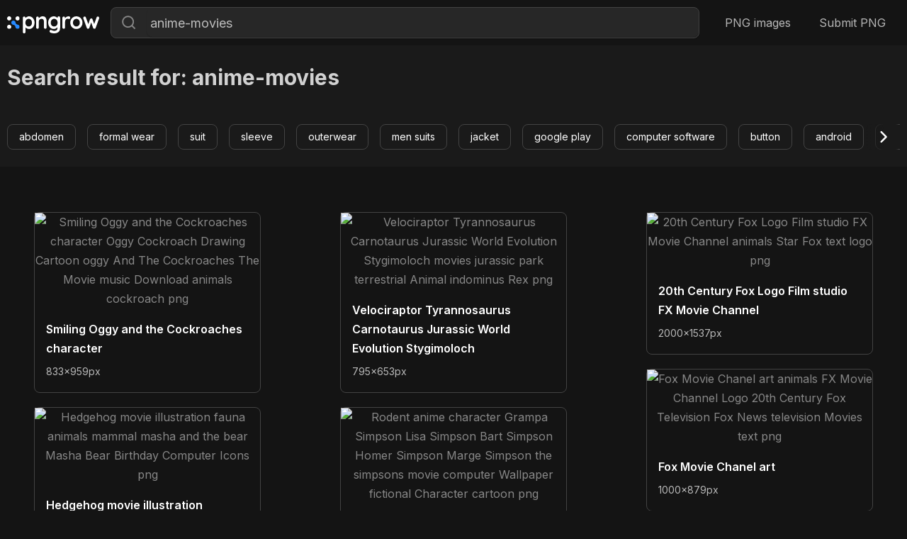

--- FILE ---
content_type: text/html; charset=UTF-8
request_url: https://pngrow.com/search/anime-movies
body_size: 2601
content:
<!DOCTYPE html>
<html lang="en">
<head>
    <title>Search result for: anime-movies</title>
    <meta charset="utf-8">
    <meta name="viewport" content="initial-scale=1.0, width=device-width maximum-scale=1">
    <meta name="csrf-token" content="TH1PUD7UmCg31F4fRbT6oGfRXVxgGUEGzvbEYsRb">
    <meta name="description" content="">
    <meta property="og:description" content="">
    <meta property="og:type" content="website">
    <meta property="og:url" content="http://pngrow.com/search/anime-movies">
    <meta property="og:title" content="Search result for: anime-movies">
    <link rel="canonical" href="https://pngrow.com/search/anime-movies">
    <link rel="apple-touch-icon" sizes="180x180" href="/favicon/apple-touch-icon.png">
    <link rel="icon" type="image/png" sizes="32x32" href="/favicon/favicon-32x32.png">
    <link rel="icon" type="image/png" sizes="16x16" href="/favicon/favicon-16x16.png">
    <link rel="manifest" href="/favicon/site.webmanifest">

    <link rel="preconnect" href="https://fonts.googleapis.com">
    <link rel="preconnect" href="https://fonts.gstatic.com" crossorigin>
    <link href="https://fonts.googleapis.com/css2?family=IBM+Plex+Sans:wght@400;500&family=Inter:wght@400;600;700&display=swap" rel="stylesheet">

    <link rel="stylesheet" href="/css/normalize.css">
    <link rel="stylesheet" href="/css/owl.carousel.min.css">
    <link rel="stylesheet" href="/css/style.css?v=6">

    <meta name="google-site-verification" content="-wRcNDjb19UA0d1ZZMlR_DGhHIsKXydVbHP6DRg1il8" />
    <meta name="yandex-verification" content="f63e4f6a82a713f9" />
</head>
<body>
    <div class="wrapper">
        <div class="container">
            <header class="flex aic jcsb">
    <div class="mobile flex aic">
        <div class="btn-search"></div>
    </div>
    <a class="logo" href="https://pngrow.com" rel="Home">
        <img src="/img/logo.svg" alt="Home">
    </a>
    <div class="search">
        <div class="row flex aic">
            <button id="search-button" aria-label="Search"></button>
            <input type="text" id="search-input" placeholder="Search..." value="anime-movies">
        </div>
    </div>
    <div class="menu">
        <div class="btn-burger"></div>
        <ul class="flex">
            <li>
                <a href="https://pngrow.com/all" rel="PNG images">PNG images</a>
            </li>
            <li>
                <a href="https://pngrow.com/submit-png" rel="Submit PNG">Submit PNG</a>
            </li>
        </ul>
    </div>
</header>
        </div>
            <div class="top-block">
        <div class="container">
            <div class="cat-top flex jcsb aic">
                                    <div class="text">
                        <div class="caption"><h1>Search result for: anime-movies</h1></div>
                    </div>
                            </div>
            <div class="cat-feed">
                <div class="flex owl-carousel">
                                            <div class="tag-item">
    <a href="https://pngrow.com/search/abdomen" rel="Free abdomen png images with transparent background" class="btn">abdomen</a>
</div>
                                            <div class="tag-item">
    <a href="https://pngrow.com/search/formal%20wear" rel="Free formal wear png images with transparent background" class="btn">formal wear</a>
</div>
                                            <div class="tag-item">
    <a href="https://pngrow.com/search/suit" rel="Free suit png images with transparent background" class="btn">suit</a>
</div>
                                            <div class="tag-item">
    <a href="https://pngrow.com/search/sleeve" rel="Free sleeve png images with transparent background" class="btn">sleeve</a>
</div>
                                            <div class="tag-item">
    <a href="https://pngrow.com/search/outerwear" rel="Free outerwear png images with transparent background" class="btn">outerwear</a>
</div>
                                            <div class="tag-item">
    <a href="https://pngrow.com/search/men%20suits" rel="Free men suits png images with transparent background" class="btn">men suits</a>
</div>
                                            <div class="tag-item">
    <a href="https://pngrow.com/search/jacket" rel="Free jacket png images with transparent background" class="btn">jacket</a>
</div>
                                            <div class="tag-item">
    <a href="https://pngrow.com/search/google%20play" rel="Free google play png images with transparent background" class="btn">google play</a>
</div>
                                            <div class="tag-item">
    <a href="https://pngrow.com/search/computer%20software" rel="Free computer software png images with transparent background" class="btn">computer software</a>
</div>
                                            <div class="tag-item">
    <a href="https://pngrow.com/search/button" rel="Free button png images with transparent background" class="btn">button</a>
</div>
                                            <div class="tag-item">
    <a href="https://pngrow.com/search/android" rel="Free android png images with transparent background" class="btn">android</a>
</div>
                                            <div class="tag-item">
    <a href="https://pngrow.com/search/tuxedo" rel="Free tuxedo png images with transparent background" class="btn">tuxedo</a>
</div>
                                            <div class="tag-item">
    <a href="https://pngrow.com/search/editing" rel="Free editing png images with transparent background" class="btn">editing</a>
</div>
                                            <div class="tag-item">
    <a href="https://pngrow.com/search/picture%20editor" rel="Free picture editor png images with transparent background" class="btn">picture editor</a>
</div>
                                            <div class="tag-item">
    <a href="https://pngrow.com/search/men" rel="Free men png images with transparent background" class="btn">men</a>
</div>
                                            <div class="tag-item">
    <a href="https://pngrow.com/search/suits" rel="Free suits png images with transparent background" class="btn">suits</a>
</div>
                                            <div class="tag-item">
    <a href="https://pngrow.com/search/png" rel="Free png png images with transparent background" class="btn">png</a>
</div>
                                            <div class="tag-item">
    <a href="https://pngrow.com/search/transparent" rel="Free transparent png images with transparent background" class="btn">transparent</a>
</div>
                                            <div class="tag-item">
    <a href="https://pngrow.com/search/free%20download" rel="Free free download png images with transparent background" class="btn">free download</a>
</div>
                                            <div class="tag-item">
    <a href="https://pngrow.com/search/monochrome" rel="Free monochrome png images with transparent background" class="btn">monochrome</a>
</div>
                                    </div>
            </div>
        </div>
    </div>
    <div class="container">
    <div class="related">
                <div class="img-list" id="scroll-top">
                            <div class="pic">
    <a class="image" href="https://pngrow.com/smiling-oggy-and-the-cockroach-11123" rel="Smiling Oggy and the Cockroaches character Oggy Cockroach Drawing Cartoon oggy And The Cockroaches The Movie music Download animals cockroach png">
        <img src="https://storage.pngs8.com/storage/images/11123/thumb_afAfvF.png" alt="Smiling Oggy and the Cockroaches character Oggy Cockroach Drawing Cartoon oggy And The Cockroaches The Movie music Download animals cockroach png">
    </a>
    <div class="text">
        <a href="https://pngrow.com/11123" rel="Smiling Oggy and the Cockroaches character Oggy Cockroach Drawing Cartoon oggy And The Cockroaches The Movie music Download animals cockroach png"><p>Smiling Oggy and the Cockroaches character</p></a>
        <span>833x959px</span>
    </div>
</div>
                            <div class="pic">
    <a class="image" href="https://pngrow.com/hedgehog-movie-illustration-21698" rel="Hedgehog movie illustration fauna animals mammal masha and the bear Masha Bear Birthday Computer Icons png">
        <img src="https://storage.pngs8.com/storage/images/21698/thumb_NpxpKi.png" alt="Hedgehog movie illustration fauna animals mammal masha and the bear Masha Bear Birthday Computer Icons png">
    </a>
    <div class="text">
        <a href="https://pngrow.com/21698" rel="Hedgehog movie illustration fauna animals mammal masha and the bear Masha Bear Birthday Computer Icons png"><p>Hedgehog movie illustration</p></a>
        <span>721x837px</span>
    </div>
</div>
                            <div class="pic">
    <a class="image" href="https://pngrow.com/paw-patrol-character-illustrat-27453" rel="PAW Patrol character illustration PAW Patrol Puppy Siberian Husky Party carnivoran paw patrol movie animals child png">
        <img src="https://storage.pngs8.com/storage/images/27453/thumb_LOuYSB.png" alt="PAW Patrol character illustration PAW Patrol Puppy Siberian Husky Party carnivoran paw patrol movie animals child png">
    </a>
    <div class="text">
        <a href="https://pngrow.com/27453" rel="PAW Patrol character illustration PAW Patrol Puppy Siberian Husky Party carnivoran paw patrol movie animals child png"><p>PAW Patrol character illustration</p></a>
        <span>760x1080px</span>
    </div>
</div>
                            <div class="pic">
    <a class="image" href="https://pngrow.com/velociraptor-tyrannosaurus-car-36635" rel="Velociraptor Tyrannosaurus Carnotaurus Jurassic World Evolution Stygimoloch movies jurassic park terrestrial Animal indominus Rex png">
        <img src="https://storage.pngs8.com/storage/images/36635/thumb_rgQUcj.png" alt="Velociraptor Tyrannosaurus Carnotaurus Jurassic World Evolution Stygimoloch movies jurassic park terrestrial Animal indominus Rex png">
    </a>
    <div class="text">
        <a href="https://pngrow.com/36635" rel="Velociraptor Tyrannosaurus Carnotaurus Jurassic World Evolution Stygimoloch movies jurassic park terrestrial Animal indominus Rex png"><p>Velociraptor Tyrannosaurus Carnotaurus Jurassic World Evolution Stygimoloch</p></a>
        <span>795x653px</span>
    </div>
</div>
                            <div class="pic">
    <a class="image" href="https://pngrow.com/rodent-anime-character-41932" rel="Rodent anime character Grampa Simpson Lisa Simpson Bart Simpson Homer Simpson Marge Simpson the simpsons movie computer Wallpaper fictional Character cartoon png">
        <img src="https://storage.pngs8.com/storage/images/41932/thumb_NfFysM.png" alt="Rodent anime character Grampa Simpson Lisa Simpson Bart Simpson Homer Simpson Marge Simpson the simpsons movie computer Wallpaper fictional Character cartoon png">
    </a>
    <div class="text">
        <a href="https://pngrow.com/41932" rel="Rodent anime character Grampa Simpson Lisa Simpson Bart Simpson Homer Simpson Marge Simpson the simpsons movie computer Wallpaper fictional Character cartoon png"><p>Rodent anime character</p></a>
        <span>550x960px</span>
    </div>
</div>
                            <div class="pic">
    <a class="image" href="https://pngrow.com/20th-century-fox-logo-film-stu-43177" rel="20th Century Fox Logo Film studio FX Movie Channel animals Star Fox text logo png">
        <img src="https://storage.pngs8.com/storage/images/43177/thumb_RriLiW.png" alt="20th Century Fox Logo Film studio FX Movie Channel animals Star Fox text logo png">
    </a>
    <div class="text">
        <a href="https://pngrow.com/43177" rel="20th Century Fox Logo Film studio FX Movie Channel animals Star Fox text logo png"><p>20th Century Fox Logo Film studio FX Movie Channel</p></a>
        <span>2000x1537px</span>
    </div>
</div>
                            <div class="pic">
    <a class="image" href="https://pngrow.com/fox-movie-chanel-art-43196" rel="Fox Movie Chanel art animals FX Movie Channel Logo 20th Century Fox Television Fox News television Movies text png">
        <img src="https://storage.pngs8.com/storage/images/43196/thumb_VQwPir.png" alt="Fox Movie Chanel art animals FX Movie Channel Logo 20th Century Fox Television Fox News television Movies text png">
    </a>
    <div class="text">
        <a href="https://pngrow.com/43196" rel="Fox Movie Chanel art animals FX Movie Channel Logo 20th Century Fox Television Fox News television Movies text png"><p>Fox Movie Chanel art</p></a>
        <span>1000x879px</span>
    </div>
</div>
                            <div class="pic">
    <a class="image" href="https://pngrow.com/fox-movies-fox-action-movies-t-43198" rel="Fox Movies Fox Action Movies Television channel Logo animals text television fox png">
        <img src="https://storage.pngs8.com/storage/images/43198/thumb_pjywDs.png" alt="Fox Movies Fox Action Movies Television channel Logo animals text television fox png">
    </a>
    <div class="text">
        <a href="https://pngrow.com/43198" rel="Fox Movies Fox Action Movies Television channel Logo animals text television fox png"><p>Fox Movies Fox Action Movies Television channel Logo</p></a>
        <span>500x500px</span>
    </div>
</div>
                    </div>
    </div>
    
</div>
        <div class="container">
            <footer class="flex aic">
    <a class="logo" href="https://pngrow.com" rel="Home">
        <img src="/img/logo.svg" alt="Home">
    </a>
    <p>© 2024</p>
    <ul class="flex">
        <li>
            <a href="https://pngrow.com/policy" rel="Privacy Policy">Privacy Policy</a>
        </li>
        <li>
            <a href="https://pngrow.com/terms" rel="Terms Of Use">Terms Of Use</a>
        </li>
        <li>
            <a href="https://pngrow.com/dmca" rel="DMCA">DMCA</a>
        </li>
    </ul>
</footer>
        </div>
    </div>
    <script src="/js/vendor/jquery-3.6.4.min.js"></script>
    <script src="/js/vendor/owl.carousel.min.js"></script>
    <script src="/js/main.js?v=4"></script>
        <!-- Google tag (gtag.js) -->
    <script async src="https://www.googletagmanager.com/gtag/js?id=G-68PWWY0GJ7"></script>
    <script>
        window.dataLayer = window.dataLayer || [];
        function gtag(){dataLayer.push(arguments);}
        gtag('js', new Date());

        gtag('config', 'G-68PWWY0GJ7');
    </script>
<script defer src="https://static.cloudflareinsights.com/beacon.min.js/vcd15cbe7772f49c399c6a5babf22c1241717689176015" integrity="sha512-ZpsOmlRQV6y907TI0dKBHq9Md29nnaEIPlkf84rnaERnq6zvWvPUqr2ft8M1aS28oN72PdrCzSjY4U6VaAw1EQ==" data-cf-beacon='{"version":"2024.11.0","token":"30cb9ae5fd524ddb8f238db73e8cd535","r":1,"server_timing":{"name":{"cfCacheStatus":true,"cfEdge":true,"cfExtPri":true,"cfL4":true,"cfOrigin":true,"cfSpeedBrain":true},"location_startswith":null}}' crossorigin="anonymous"></script>
</body>
</html>



--- FILE ---
content_type: image/svg+xml
request_url: https://pngrow.com/img/logo.svg
body_size: 3351
content:
<svg width="293" height="54" viewBox="0 0 293 54" fill="none" xmlns="http://www.w3.org/2000/svg">
<g clip-path="url(#clip0_1557_19)">
<path d="M69.7976 0C73.0853 0 76.0633 0.8698 78.7316 2.6094C81.3998 4.30067 83.4963 6.66846 85.0211 9.71275C86.5934 12.757 87.3796 16.2121 87.3796 20.0779C87.3796 23.9436 86.6173 27.4228 85.0925 30.5154C83.5678 33.5597 81.4713 35.9517 78.803 37.6913C76.1824 39.3826 73.2759 40.2282 70.0835 40.2282C67.7964 40.2282 65.6285 39.7691 63.5796 38.851C61.5784 37.8846 59.9107 36.7248 58.5766 35.3718V49.5785C58.5766 50.8349 58.1716 51.8738 57.3616 52.6953C56.5516 53.5651 55.5271 54 54.2883 54C53.0495 54 52.025 53.5893 51.215 52.7678C50.405 51.9463 50 50.8832 50 49.5785V5.14631C50 3.88993 50.405 2.85101 51.215 2.02953C52.025 1.15973 53.0495 0.724832 54.2883 0.724832C55.5271 0.724832 56.5516 1.15973 57.3616 2.02953C58.1716 2.85101 58.5766 3.88993 58.5766 5.14631V5.43624C59.7201 3.98658 61.3163 2.7302 63.3652 1.66711C65.414 0.555703 67.5582 0 69.7976 0ZM68.7256 32.255C71.775 32.255 74.2765 31.0953 76.2301 28.7758C78.1836 26.4564 79.1604 23.557 79.1604 20.0779C79.1604 16.5987 78.1836 13.7235 76.2301 11.4523C74.3242 9.13288 71.8227 7.97315 68.7256 7.97315C65.6285 7.97315 63.1031 9.13288 61.1496 11.4523C59.196 13.7235 58.2192 16.5987 58.2192 20.0779C58.2192 23.557 59.196 26.4564 61.1496 28.7758C63.1031 31.0953 65.6285 32.255 68.7256 32.255Z" fill="white"/>
<path d="M112.827 0C117.687 0 121.046 1.47383 122.904 4.42148C124.763 7.32081 125.692 11.3557 125.692 16.5262V35.0819C125.692 36.3383 125.287 37.4013 124.477 38.2711C123.667 39.0926 122.642 39.5034 121.403 39.5034C120.165 39.5034 119.14 39.0926 118.33 38.2711C117.52 37.4013 117.115 36.3383 117.115 35.0819V16.5262C117.115 13.8685 116.567 11.7906 115.471 10.2926C114.375 8.74631 112.493 7.97315 109.825 7.97315C107.061 7.97315 104.894 8.79463 103.321 10.4376C101.749 12.0322 100.963 14.0617 100.963 16.5262V35.0819C100.963 36.3383 100.558 37.4013 99.7476 38.2711C98.9376 39.0926 97.9131 39.5034 96.6743 39.5034C95.4354 39.5034 94.411 39.0926 93.601 38.2711C92.791 37.4013 92.386 36.3383 92.386 35.0819V5.14631C92.386 3.88993 92.791 2.85101 93.601 2.02953C94.411 1.15973 95.4354 0.724832 96.6743 0.724832C97.9131 0.724832 98.9376 1.15973 99.7476 2.02953C100.558 2.85101 100.963 3.88993 100.963 5.14631V6.37852C102.249 4.63892 103.917 3.14094 105.966 1.88456C108.062 0.628188 110.349 0 112.827 0Z" fill="white"/>
<path d="M164.48 0C165.718 0 166.743 0.41074 167.553 1.23222C168.363 2.05369 168.768 3.11678 168.768 4.42148V36.6765C168.768 42.5718 166.957 46.9208 163.336 49.7235C159.762 52.5745 155.212 54 149.685 54C148.256 54 146.278 53.7584 143.753 53.2752C141.275 52.7919 139.512 52.3087 138.464 51.8255C136.129 50.8107 134.962 49.4094 134.962 47.6215C134.962 47.2832 135.033 46.8966 135.176 46.4617C135.462 45.3987 135.939 44.5772 136.606 43.9973C137.32 43.4658 138.083 43.2 138.893 43.2C139.369 43.2 139.822 43.2725 140.251 43.4174C140.441 43.4658 141.609 43.9007 143.753 44.7222C145.945 45.592 147.922 46.0269 149.685 46.0269C153.211 46.0269 155.832 45.302 157.547 43.8523C159.31 42.451 160.191 40.4456 160.191 37.8362V34.357C159.143 35.855 157.547 37.2081 155.403 38.4161C153.306 39.6242 151.043 40.2282 148.613 40.2282C145.278 40.2282 142.228 39.3826 139.465 37.6913C136.749 35.9517 134.604 33.5597 133.032 30.5154C131.46 27.4711 130.674 24.0161 130.674 20.1503C130.674 16.2846 131.436 12.8295 132.961 9.78524C134.533 6.69262 136.653 4.30067 139.322 2.6094C142.038 0.8698 145.039 0 148.327 0C150.757 0 153.02 0.507383 155.117 1.52215C157.213 2.53691 158.905 3.76913 160.191 5.21879V4.42148C160.191 3.1651 160.596 2.12617 161.406 1.3047C162.216 0.434898 163.241 0 164.48 0ZM149.685 32.255C152.877 32.255 155.474 31.1195 157.475 28.8483C159.524 26.5289 160.549 23.6295 160.549 20.1503C160.549 16.6711 159.524 13.7718 157.475 11.4523C155.474 9.13288 152.877 7.97315 149.685 7.97315C146.493 7.97315 143.896 9.13288 141.895 11.4523C139.893 13.7718 138.893 16.6711 138.893 20.1503C138.893 23.6295 139.893 26.5289 141.895 28.8483C143.896 31.1195 146.493 32.255 149.685 32.255Z" fill="white"/>
<path d="M195.771 0C197.2 0 198.391 0.41074 199.344 1.23222C200.345 2.05369 200.845 3.02013 200.845 4.13154C200.845 5.62953 200.464 6.7651 199.702 7.53826C198.939 8.26309 198.034 8.6255 196.986 8.6255C196.271 8.6255 195.461 8.45637 194.556 8.11812C194.413 8.0698 194.079 7.97316 193.555 7.82819C193.079 7.68322 192.555 7.61074 191.983 7.61074C190.744 7.61074 189.553 7.99732 188.409 8.77047C187.266 9.54363 186.313 10.7275 185.55 12.3221C184.836 13.8685 184.478 15.7289 184.478 17.9034V35.0819C184.478 36.3383 184.073 37.4013 183.263 38.2711C182.453 39.0926 181.429 39.5034 180.19 39.5034C178.951 39.5034 177.927 39.0926 177.117 38.2711C176.307 37.4013 175.902 36.3383 175.902 35.0819V5.14631C175.902 3.88993 176.307 2.85101 177.117 2.02953C177.927 1.15973 178.951 0.724832 180.19 0.724832C181.429 0.724832 182.453 1.15973 183.263 2.02953C184.073 2.85101 184.478 3.88993 184.478 5.14631V6.08859C185.574 4.10738 187.146 2.6094 189.195 1.59463C191.244 0.531545 193.436 0 195.771 0Z" fill="white"/>
<path d="M239.878 20.1503C239.878 24.0161 239.021 27.4953 237.305 30.5879C235.59 33.6322 233.231 36 230.23 37.6913C227.275 39.3826 224.011 40.2282 220.438 40.2282C216.817 40.2282 213.529 39.3826 210.575 37.6913C207.621 36 205.286 33.6322 203.571 30.5879C201.855 27.4953 200.998 24.0161 200.998 20.1503C200.998 16.2846 201.855 12.8295 203.571 9.78524C205.286 6.69262 207.621 4.30067 210.575 2.6094C213.529 0.8698 216.817 0 220.438 0C224.011 0 227.275 0.8698 230.23 2.6094C233.231 4.30067 235.59 6.69262 237.305 9.78524C239.021 12.8295 239.878 16.2846 239.878 20.1503ZM231.302 20.1503C231.302 17.7826 230.801 15.6805 229.801 13.8443C228.848 11.9597 227.537 10.5101 225.87 9.4953C224.25 8.48053 222.439 7.97315 220.438 7.97315C218.437 7.97315 216.602 8.48053 214.935 9.4953C213.315 10.5101 212.004 11.9597 211.004 13.8443C210.051 15.6805 209.574 17.7826 209.574 20.1503C209.574 22.5181 210.051 24.6201 211.004 26.4564C212.004 28.2926 213.315 29.7181 214.935 30.7329C216.602 31.7477 218.437 32.255 220.438 32.255C222.439 32.255 224.25 31.7477 225.87 30.7329C227.537 29.7181 228.848 28.2926 229.801 26.4564C230.801 24.6201 231.302 22.5181 231.302 20.1503Z" fill="white"/>
<path d="M288.926 0.724838C290.07 0.724838 291.023 1.15974 291.785 2.02954C292.595 2.85102 293 3.9141 293 5.2188C293 5.6537 292.905 6.20941 292.714 6.88592L281.779 36.749C281.493 37.6188 280.969 38.3195 280.207 38.851C279.492 39.3342 278.706 39.5758 277.848 39.5758L277.276 39.5034C275.656 39.4067 274.441 38.4886 273.631 36.749L267.556 18.9181L261.767 36.749C260.957 38.4886 259.742 39.4067 258.122 39.5034L257.55 39.5758C256.692 39.5758 255.882 39.3342 255.12 38.851C254.405 38.3195 253.905 37.6188 253.619 36.749L242.684 6.88592C242.493 6.35437 242.398 5.79867 242.398 5.2188C242.398 4.01075 242.779 2.97182 243.542 2.10202C244.352 1.1839 245.4 0.724838 246.686 0.724838C247.639 0.724838 248.449 0.966448 249.116 1.44967C249.831 1.88457 250.331 2.56108 250.617 3.47921L258.336 24.7168L263.983 9.20538C264.745 7.41746 266.055 6.5235 267.913 6.5235C268.914 6.5235 269.676 6.74095 270.201 7.17585C270.772 7.61075 271.249 8.28726 271.63 9.20538L277.133 24.3544L284.781 3.47921C285.067 2.56108 285.567 1.88457 286.282 1.44967C286.996 0.966448 287.878 0.724838 288.926 0.724838Z" fill="white"/>
<mask id="mask0_1557_19" style="mask-type:luminance" maskUnits="userSpaceOnUse" x="0" y="0" width="40" height="40">
<path d="M40 0H0V40H40V0Z" fill="white"/>
</mask>
<g mask="url(#mask0_1557_19)">
<path d="M7.68074 13.172C11.2924 12.5859 13.7451 9.18287 13.159 5.57118C12.5728 1.9595 9.16978 -0.493182 5.55809 0.0929717C1.94641 0.679125 -0.506274 4.08215 0.0798795 7.69383C0.666033 11.3055 4.06906 13.7582 7.68074 13.172Z" fill="white"/>
<path d="M8.1593 39.829C11.7201 38.9882 13.9251 35.42 13.0843 31.8591C12.2435 28.2983 8.67528 26.0933 5.11445 26.9341C1.55362 27.7749 -0.651389 31.3432 0.189424 34.904C1.03024 38.4648 4.59847 40.6698 8.1593 39.829Z" fill="white"/>
<path d="M39.4333 9.14719C40.8336 5.76675 39.2283 1.89122 35.8479 0.490973C32.4674 -0.909283 28.5919 0.695976 27.1916 4.07642C25.7914 7.45686 27.3966 11.3324 30.7771 12.7327C34.1575 14.1329 38.0331 12.5276 39.4333 9.14719Z" fill="white"/>
<path d="M37.125 27.875C37.125 27.875 36.75 27.625 36.125 27.25C36 27.25 35.875 27.125 35.75 27.125C35.625 27.125 35.5 27 35.375 27C33.5 26.375 30.125 25.375 28.75 24C27.375 22.625 27.125 20 26.375 18C26.375 17.875 26.25 17.75 26.25 17.625C26 17 25.75 16.5 25.375 16C25.25 15.75 25 15.625 25 15.625C23.75 14.25 22 13.25 20 13.25C16.375 13.25 13.375 16.25 13.375 19.875C13.375 21.75 14.25 23.5 15.5 24.75C15.5 24.75 15.75 25 16.25 25.375C16.25 25.375 16.375 25.375 16.375 25.5C16.625 25.75 17 25.875 17.375 26.125C17.5 26.125 17.625 26.25 17.75 26.25C19.875 27 22.875 27.625 24 28.5C25.625 29.75 26.25 33 26.875 35.125C27.25 36.375 27.75 36.875 27.75 36.875C28.875 38.75 31 39.875 33.375 39.875C37 39.875 40 36.875 40 33.25C40 31 38.875 29 37.125 27.875Z" fill="#278AFF"/>
</g>
</g>
<defs>
<clipPath id="clip0_1557_19">
<rect width="293" height="54" fill="white"/>
</clipPath>
</defs>
</svg>


--- FILE ---
content_type: application/javascript; charset=utf-8
request_url: https://pngrow.com/js/main.js?v=4
body_size: 929
content:
$(document).ready(function () {
    $('.owl-carousel').owlCarousel({
        autoWidth:true,
        nav:true,
        dots: false,
    });
    $('.btn-burger').on('click', function (e) {
        e.preventDefault();
        $('header .menu ul').toggleClass('show');
    });
    $('.btn-search').on('click', function (e) {
        e.preventDefault();
        $('header .search').toggleClass('show');
    });
    $('.tags ul button').on('click', function (e) {
        e.preventDefault();
        $(this).toggleClass('active');
    });
    $(document).mouseup(function(e)   {
        var container = $("header .search");
        if (!container.is(e.target) && container.has(e.target).length === 0)       {
            $("header .search").removeClass('show');
        }
    });


    $('#search-button, #search-button-index').on('click', function (e) {
        e.preventDefault();
        search($(this).parent().find('#search-input').val());
    });
    $("#search-input, #search-input-index").on('keyup', function (e) {
        if (e.key === 'Enter' || e.keyCode === 13) {
            search($(this).val());
        }
    });
    if(window.location.href.includes('?page=')){
        scrollTop();
    }
    $("#resize-width").on('input', function (e) {
        const width = $(this).val();
        if(width > 0){
            $('#embed-copy').hide();
            const dimensions = $("#origin-dimensions").text().replace('px', '').split('x');
            const height = Math.round((width*dimensions[1])/dimensions[0]);
            $("#resize-height").val(height);
            setDownloadParams(width,height);
        }else{
            $('#embed-copy').show();
            setDownloadParams(0,0);
        }
    });
    $("#resize-height").on('input', function (e) {
        const height = $(this).val();
        if(height > 0){
            $('#embed-copy').hide();
            const dimensions = $("#origin-dimensions").text().replace('px', '').split('x');
            const width = Math.round((height*dimensions[0])/dimensions[1]);
            $("#resize-width").val(width);
            setDownloadParams(width,height);
        }else{
            $('#embed-copy').show();
            setDownloadParams(0,0);
        }
    });
    $("#resize-reset").on('click', function (e) {
        e.preventDefault();
        $('#embed-copy').show();
        $("#resize-width").val(0);
        $("#resize-height").val(0);
        setDownloadParams(0,0);
    });
    $(".background-color").on('click', function (e) {
        $(".background-color").removeClass('active');
        $(this).addClass('active');
        const color = $(this).attr('data-color');
        const link = $('#download-link');
        const url = link.attr('data-url');
        const href = link.attr('href');
        if(url === href){
            link.attr('href',`${url}?background=${color}`);
        }else{
            const href_ob = new URL(href);
            href_ob.searchParams.set('background', color);
            link.attr('href',href_ob.toString());
        }
    });
    $(".similar").on('click', function (e) {
        e.preventDefault();
        scrollTop();
    });
    $(".disabled").on('click', function (e) {
        e.preventDefault();
    });
    $("#embed-copy").on('click', function (e) {
        let text = '<a title="" href="" target="_blank"><img src="" alt=""></a>';
        copyToClipboard(text);
        $(this).addClass('successfully').html('<span>Copied Successfully</span>');
        setTimeout(function (){
            $("#embed-copy").removeClass('successfully').html('<i class="icon-embed"></i><span>Embed in your website</span>');
        },2000);
    });
});
function setDownloadParams(width, height){
    const link = $('#download-link');
    const url = link.attr('data-url');
    const color = $(".background-color.active").attr('data-color');
    if(width && height){
        link.attr('href',`${url}?width=${width}&height=${height}&background=${color}`);
        $('#download-dimensions').text(`${width}x${height}px`);
    }else{
        link.attr('href',`${url}?background=${color}`);
        const dimensions = $("#origin-dimensions").text().replace('px', '').split('x');
        $('#download-dimensions').text(`${dimensions[0]}x${dimensions[1]}px`);
    }
}
function search(search){
    if(search && search.length > 2) {
        window.location.href = '/search/'+search;
    }
}
function download() {
    let timer = 5;
    const interval = setInterval(function (){
        if(timer){
            timer --;
            $('#timer').text(timer)
        }else{
            const link = document.createElement("a");
            link.href = $('#download-link').attr('href');
            document.body.appendChild(link);
            link.click();
            document.body.removeChild(link);
            $('.download-link').show();
            clearInterval(interval);
        }
    },1000)
}
function copyToClipboard(str) {
    const el = document.createElement('textarea');
    el.value = str;
    document.body.appendChild(el);
    el.select();
    document.execCommand('copy');
    document.body.removeChild(el);
}
function scrollTop() {
    if($('#scroll-top').length){
        $([document.documentElement, document.body]).animate({
            scrollTop: $("#scroll-top").offset().top
        }, 500);
    }
}
